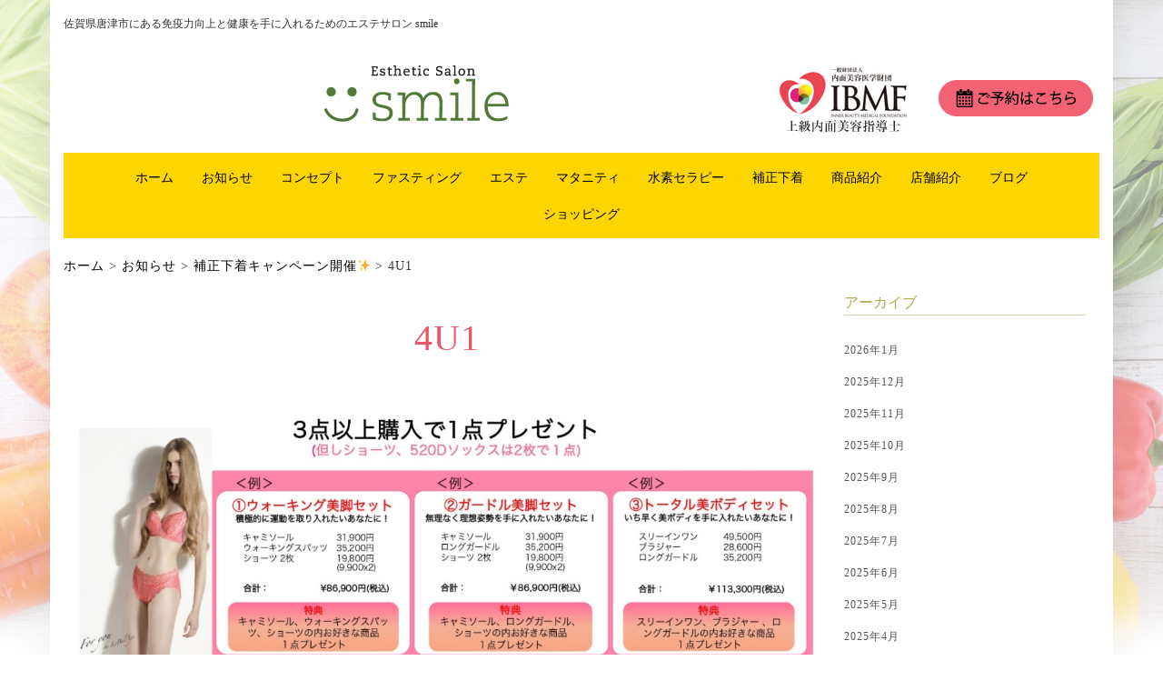

--- FILE ---
content_type: text/html; charset=UTF-8
request_url: https://esthesalon-smile.com/2844/4u1/
body_size: 8388
content:
<!DOCTYPE html>
<html lang="ja">
<head>
    <meta charset="UTF-8" />
    <meta http-equiv="X-UA-Compatible" content="IE=edge" />
    <meta name="viewport" content="width=device-width, initial-scale=1" />
        <title>4U1 | 佐賀県唐津市にあるエステサロン smile</title>

		<!-- All in One SEO 4.0.18 -->
		<script type="application/ld+json" class="aioseo-schema">
			{"@context":"https:\/\/schema.org","@graph":[{"@type":"WebSite","@id":"https:\/\/esthesalon-smile.com\/#website","url":"https:\/\/esthesalon-smile.com\/","name":"\u4f50\u8cc0\u770c\u5510\u6d25\u5e02\u306b\u3042\u308b\u30a8\u30b9\u30c6\u30b5\u30ed\u30f3 smile","description":"\u4f50\u8cc0\u770c\u5510\u6d25\u5e02\u306b\u3042\u308b\u514d\u75ab\u529b\u5411\u4e0a\u3068\u5065\u5eb7\u3092\u624b\u306b\u5165\u308c\u308b\u305f\u3081\u306e\u30a8\u30b9\u30c6\u30b5\u30ed\u30f3 smile","publisher":{"@id":"https:\/\/esthesalon-smile.com\/#organization"}},{"@type":"Organization","@id":"https:\/\/esthesalon-smile.com\/#organization","name":"\u4f50\u8cc0\u770c\u5510\u6d25\u5e02\u306b\u3042\u308b\u30a8\u30b9\u30c6\u30b5\u30ed\u30f3 smile","url":"https:\/\/esthesalon-smile.com\/","logo":{"@type":"ImageObject","@id":"https:\/\/esthesalon-smile.com\/#organizationLogo","url":"https:\/\/esthesalon-smile.com\/wp-content\/uploads\/2020\/07\/h_logo.png","width":"220","height":"80"},"image":{"@id":"https:\/\/esthesalon-smile.com\/#organizationLogo"}},{"@type":"BreadcrumbList","@id":"https:\/\/esthesalon-smile.com\/2844\/4u1\/#breadcrumblist","itemListElement":[{"@type":"ListItem","@id":"https:\/\/esthesalon-smile.com\/#listItem","position":"1","item":{"@id":"https:\/\/esthesalon-smile.com\/#item","name":"\u30db\u30fc\u30e0","description":"\u4f50\u8cc0\u770c\u5510\u6d25\u5e02\u306b\u3042\u308b\u514d\u75ab\u529b\u5411\u4e0a\u3068\u5065\u5eb7\u3092\u624b\u306b\u5165\u308c\u308b\u305f\u3081\u306e\u30a8\u30b9\u30c6\u30b5\u30ed\u30f3 smile","url":"https:\/\/esthesalon-smile.com\/"},"nextItem":"https:\/\/esthesalon-smile.com\/2844\/4u1\/#listItem"},{"@type":"ListItem","@id":"https:\/\/esthesalon-smile.com\/2844\/4u1\/#listItem","position":"2","item":{"@id":"https:\/\/esthesalon-smile.com\/2844\/4u1\/#item","name":"4U1","url":"https:\/\/esthesalon-smile.com\/2844\/4u1\/"},"previousItem":"https:\/\/esthesalon-smile.com\/#listItem"}]},{"@type":"Person","@id":"https:\/\/esthesalon-smile.com\/author\/smile-admin\/#author","url":"https:\/\/esthesalon-smile.com\/author\/smile-admin\/","name":"\u5ca1\u91ce","image":{"@type":"ImageObject","@id":"https:\/\/esthesalon-smile.com\/2844\/4u1\/#authorImage","url":"https:\/\/secure.gravatar.com\/avatar\/caffdfc4c9897ace96b6286f93e7ad1d?s=96&d=mm&r=g","width":"96","height":"96","caption":"\u5ca1\u91ce"}},{"@type":"ItemPage","@id":"https:\/\/esthesalon-smile.com\/2844\/4u1\/#itempage","url":"https:\/\/esthesalon-smile.com\/2844\/4u1\/","name":"4U1 | \u4f50\u8cc0\u770c\u5510\u6d25\u5e02\u306b\u3042\u308b\u30a8\u30b9\u30c6\u30b5\u30ed\u30f3 smile","inLanguage":"ja","isPartOf":{"@id":"https:\/\/esthesalon-smile.com\/#website"},"breadcrumb":{"@id":"https:\/\/esthesalon-smile.com\/2844\/4u1\/#breadcrumblist"},"author":"https:\/\/esthesalon-smile.com\/2844\/4u1\/#author","creator":"https:\/\/esthesalon-smile.com\/2844\/4u1\/#author","datePublished":"2023-05-29T09:04:34+09:00","dateModified":"2023-05-29T09:04:34+09:00"}]}
		</script>
		<!-- All in One SEO -->

<link rel='dns-prefetch' href='//fonts.googleapis.com' />
<link rel='dns-prefetch' href='//s.w.org' />
<link href='https://fonts.gstatic.com' crossorigin rel='preconnect' />
<link rel="alternate" type="application/rss+xml" title="佐賀県唐津市にあるエステサロン smile &raquo; フィード" href="https://esthesalon-smile.com/feed/" />
<link rel="alternate" type="application/rss+xml" title="佐賀県唐津市にあるエステサロン smile &raquo; コメントフィード" href="https://esthesalon-smile.com/comments/feed/" />
		<script type="text/javascript">
			window._wpemojiSettings = {"baseUrl":"https:\/\/s.w.org\/images\/core\/emoji\/13.0.1\/72x72\/","ext":".png","svgUrl":"https:\/\/s.w.org\/images\/core\/emoji\/13.0.1\/svg\/","svgExt":".svg","source":{"concatemoji":"https:\/\/esthesalon-smile.com\/wp-includes\/js\/wp-emoji-release.min.js?ver=5.7.14"}};
			!function(e,a,t){var n,r,o,i=a.createElement("canvas"),p=i.getContext&&i.getContext("2d");function s(e,t){var a=String.fromCharCode;p.clearRect(0,0,i.width,i.height),p.fillText(a.apply(this,e),0,0);e=i.toDataURL();return p.clearRect(0,0,i.width,i.height),p.fillText(a.apply(this,t),0,0),e===i.toDataURL()}function c(e){var t=a.createElement("script");t.src=e,t.defer=t.type="text/javascript",a.getElementsByTagName("head")[0].appendChild(t)}for(o=Array("flag","emoji"),t.supports={everything:!0,everythingExceptFlag:!0},r=0;r<o.length;r++)t.supports[o[r]]=function(e){if(!p||!p.fillText)return!1;switch(p.textBaseline="top",p.font="600 32px Arial",e){case"flag":return s([127987,65039,8205,9895,65039],[127987,65039,8203,9895,65039])?!1:!s([55356,56826,55356,56819],[55356,56826,8203,55356,56819])&&!s([55356,57332,56128,56423,56128,56418,56128,56421,56128,56430,56128,56423,56128,56447],[55356,57332,8203,56128,56423,8203,56128,56418,8203,56128,56421,8203,56128,56430,8203,56128,56423,8203,56128,56447]);case"emoji":return!s([55357,56424,8205,55356,57212],[55357,56424,8203,55356,57212])}return!1}(o[r]),t.supports.everything=t.supports.everything&&t.supports[o[r]],"flag"!==o[r]&&(t.supports.everythingExceptFlag=t.supports.everythingExceptFlag&&t.supports[o[r]]);t.supports.everythingExceptFlag=t.supports.everythingExceptFlag&&!t.supports.flag,t.DOMReady=!1,t.readyCallback=function(){t.DOMReady=!0},t.supports.everything||(n=function(){t.readyCallback()},a.addEventListener?(a.addEventListener("DOMContentLoaded",n,!1),e.addEventListener("load",n,!1)):(e.attachEvent("onload",n),a.attachEvent("onreadystatechange",function(){"complete"===a.readyState&&t.readyCallback()})),(n=t.source||{}).concatemoji?c(n.concatemoji):n.wpemoji&&n.twemoji&&(c(n.twemoji),c(n.wpemoji)))}(window,document,window._wpemojiSettings);
		</script>
		<style type="text/css">
img.wp-smiley,
img.emoji {
	display: inline !important;
	border: none !important;
	box-shadow: none !important;
	height: 1em !important;
	width: 1em !important;
	margin: 0 .07em !important;
	vertical-align: -0.1em !important;
	background: none !important;
	padding: 0 !important;
}
</style>
	<link rel='stylesheet' id='wp-block-library-css'  href='https://esthesalon-smile.com/wp-includes/css/dist/block-library/style.min.css?ver=5.7.14' type='text/css' media='all' />
<link rel='stylesheet' id='whats-new-style-css'  href='https://esthesalon-smile.com/wp-content/plugins/whats-new-genarator/whats-new.css?ver=2.0.2' type='text/css' media='all' />
<link rel='stylesheet' id='kale-fonts-css'  href='https://fonts.googleapis.com/css?family=Montserrat%3A400%2C700%7CLato%3A400%2C700%2C300%2C300italic%2C400italic%2C700italic%7CRaleway%3A200%7CCaveat&#038;subset=latin%2Clatin-ext' type='text/css' media='all' />
<link rel='stylesheet' id='bootstrap-css'  href='https://esthesalon-smile.com/wp-content/themes/kale-smile/assets/css/bootstrap.min.css?ver=5.7.14' type='text/css' media='all' />
<link rel='stylesheet' id='bootstrap-select-css'  href='https://esthesalon-smile.com/wp-content/themes/kale-smile/assets/css/bootstrap-select.min.css?ver=5.7.14' type='text/css' media='all' />
<link rel='stylesheet' id='smartmenus-bootstrap-css'  href='https://esthesalon-smile.com/wp-content/themes/kale-smile/assets/css/jquery.smartmenus.bootstrap.css?ver=5.7.14' type='text/css' media='all' />
<link rel='stylesheet' id='font-awesome-css'  href='https://esthesalon-smile.com/wp-content/themes/kale-smile/assets/css/font-awesome.min.css?ver=5.7.14' type='text/css' media='all' />
<link rel='stylesheet' id='owl-carousel-css'  href='https://esthesalon-smile.com/wp-content/themes/kale-smile/assets/css/owl.carousel.css?ver=5.7.14' type='text/css' media='all' />
<link rel='stylesheet' id='kale-style-css'  href='https://esthesalon-smile.com/wp-content/themes/kale-smile/style.css?ver=5.7.14' type='text/css' media='all' />
<link rel='stylesheet' id='fancybox-css'  href='https://esthesalon-smile.com/wp-content/plugins/easy-fancybox/css/jquery.fancybox.min.css?ver=1.3.24' type='text/css' media='screen' />
            <style type="text/css">
                .scrollup-button {
                    display: none;
                    position: fixed;
                    z-index: 1000;
                    padding: 8px;
                    cursor: pointer;
                    bottom: 20px;
                    right: 20px;
                    background-color: #494949;
                    border-radius: 0;
                    -webkit-animation: display 0.5s;
                    animation: display 0.5s;
                }

                .scrollup-button .scrollup-svg-icon {
                    display: block;
                    overflow: hidden;
                    fill: #ffffff;
                }

                .scrollup-button:hover {
                    background-color: #494949;
                }

                .scrollup-button:hover .scrollup-svg-icon {
                    fill: #ffffff;
                }
            </style>
			<!--[if lt IE 9]>
<script type='text/javascript' src='https://esthesalon-smile.com/wp-content/themes/kale-smile/assets/js/html5shiv.min.js?ver=3.7.0' id='kale-html5-js'></script>
<![endif]-->
<!--[if lt IE 9]>
<script type='text/javascript' src='https://esthesalon-smile.com/wp-content/themes/kale-smile/assets/js/respond.min.js?ver=1.3.0' id='kale-respond-js'></script>
<![endif]-->
<script type='text/javascript' src='https://esthesalon-smile.com/wp-includes/js/jquery/jquery.min.js?ver=3.5.1' id='jquery-core-js'></script>
<script type='text/javascript' src='https://esthesalon-smile.com/wp-includes/js/jquery/jquery-migrate.min.js?ver=3.3.2' id='jquery-migrate-js'></script>
<link rel="https://api.w.org/" href="https://esthesalon-smile.com/wp-json/" /><link rel="alternate" type="application/json" href="https://esthesalon-smile.com/wp-json/wp/v2/media/2847" /><link rel="EditURI" type="application/rsd+xml" title="RSD" href="https://esthesalon-smile.com/xmlrpc.php?rsd" />
<link rel="wlwmanifest" type="application/wlwmanifest+xml" href="https://esthesalon-smile.com/wp-includes/wlwmanifest.xml" /> 
<meta name="generator" content="WordPress 5.7.14" />
<link rel='shortlink' href='https://esthesalon-smile.com/?p=2847' />
<link rel="alternate" type="application/json+oembed" href="https://esthesalon-smile.com/wp-json/oembed/1.0/embed?url=https%3A%2F%2Festhesalon-smile.com%2F2844%2F4u1%2F" />
<link rel="alternate" type="text/xml+oembed" href="https://esthesalon-smile.com/wp-json/oembed/1.0/embed?url=https%3A%2F%2Festhesalon-smile.com%2F2844%2F4u1%2F&#038;format=xml" />
<style type="text/css" id="custom-background-css">
body.custom-background { background-image: url("https://esthesalon-smile.com/wp-content/uploads/2020/07/bg_body.jpg"); background-position: left top; background-size: cover; background-repeat: no-repeat; background-attachment: fixed; }
</style>
	<style>.frontpage-banner:before, .frontpage-slider .owl-carousel-item:before{content:none;}</style><link rel="icon" href="https://esthesalon-smile.com/wp-content/uploads/2020/07/cropped-h_logo-32x32.png" sizes="32x32" />
<link rel="icon" href="https://esthesalon-smile.com/wp-content/uploads/2020/07/cropped-h_logo-192x192.png" sizes="192x192" />
<link rel="apple-touch-icon" href="https://esthesalon-smile.com/wp-content/uploads/2020/07/cropped-h_logo-180x180.png" />
<meta name="msapplication-TileImage" content="https://esthesalon-smile.com/wp-content/uploads/2020/07/cropped-h_logo-270x270.png" />
<style id="kirki-inline-styles"></style></head>

<body class="attachment attachment-template-default single single-attachment postid-2847 attachmentid-2847 attachment-jpeg custom-background wp-custom-logo">

<div class="main-wrapper">
    <div id="wrap_content" class="container">
                                <div id="h1txt"><h1>佐賀県唐津市にある免疫力向上と健康を手に入れるためのエステサロン smile</h1></div>
                        
        <!-- Header -->
        <div id="wrap_header" class="header">
        
                        
            <!-- Header Row 2 -->
            <div class="header-row-2">
            
              <div id="h_bnr">
                <div id="btn_ibmf"><img src="https://esthesalon-smile.com/images/h_bnr_ibmf.jpg" alt="IBMF上級内面美容指導士"></div>
                <div id="btn_reserve"><a href="https://page.line.me/bdr7292y" target="_new"><img src="https://esthesalon-smile.com/images/h_btn_reserved.png" alt="ご予約"></a></div>
              </div>
              <!-- #h_bnr -->
            
          <div id="h_logo" class="logo">
                    <a href="https://esthesalon-smile.com/" class="custom-logo-link" rel="home"><img width="220" height="80" src="https://esthesalon-smile.com/wp-content/uploads/2020/07/h_logo.png" class="custom-logo" alt="エステサロンsmile" /></a>                </div>
                <!-- #h_logo -->
                
            </div>
            <!-- /Header Row 2 -->
            
            
            <!-- Header Row 3 -->
            <div id="wrap_gnavi" class="header-row-3">
                <nav class="navbar navbar-default">
                    <div class="navbar-header">
                        <button type="button" class="navbar-toggle collapsed" data-toggle="collapse" data-target=".header-row-3 .navbar-collapse" aria-expanded="false">
                        <span class="sr-only">Toggle Navigation</span>
                        <span class="icon-bar"></span>
                        <span class="icon-bar"></span>
                        <span class="icon-bar"></span>
                        </button>
                    </div>
                    <!-- Navigation -->
                    <div class="navbar-collapse collapse"><ul id="menu-gnavi" class="nav navbar-nav"><li id="menu-item-893" class="menu-item menu-item-type-post_type menu-item-object-page menu-item-home menu-item-893"><a href="https://esthesalon-smile.com/">ホーム</a></li>
<li id="menu-item-1625" class="menu-item menu-item-type-taxonomy menu-item-object-category menu-item-1625"><a href="https://esthesalon-smile.com/category/news/">お知らせ</a></li>
<li id="menu-item-894" class="menu-item menu-item-type-post_type menu-item-object-page menu-item-894"><a href="https://esthesalon-smile.com/consept/">コンセプト</a></li>
<li id="menu-item-895" class="menu-item menu-item-type-post_type menu-item-object-page menu-item-895"><a href="https://esthesalon-smile.com/constitution/">ファスティング</a></li>
<li id="menu-item-896" class="menu-item menu-item-type-post_type menu-item-object-page menu-item-896"><a href="https://esthesalon-smile.com/esthetic/">エステ</a></li>
<li id="menu-item-897" class="menu-item menu-item-type-post_type menu-item-object-page menu-item-897"><a href="https://esthesalon-smile.com/maternity/">マタニティ</a></li>
<li id="menu-item-898" class="menu-item menu-item-type-post_type menu-item-object-page menu-item-898"><a href="https://esthesalon-smile.com/hydrogen/">水素セラピー</a></li>
<li id="menu-item-899" class="menu-item menu-item-type-post_type menu-item-object-page menu-item-899"><a href="https://esthesalon-smile.com/body-shaper/">補正下着</a></li>
<li id="menu-item-900" class="menu-item menu-item-type-post_type menu-item-object-page menu-item-900"><a href="https://esthesalon-smile.com/item/">商品紹介</a></li>
<li id="menu-item-901" class="menu-item menu-item-type-post_type menu-item-object-page menu-item-901"><a href="https://esthesalon-smile.com/shopinfo/">店舗紹介</a></li>
<li id="menu-item-904" class="menu-item menu-item-type-taxonomy menu-item-object-category menu-item-904"><a href="https://esthesalon-smile.com/category/blog/">ブログ</a></li>
<li id="menu-item-1567" class="menu-item menu-item-type-custom menu-item-object-custom menu-item-1567"><a href="https://esthesalon-smile.com/shopping/">ショッピング</a></li>
<li class="search">
        <a href="javascript:;" id="toggle-main_search" data-toggle="dropdown"><i class="fa fa-search"></i></a>
        <div class="dropdown-menu main_search">
            <form name="main_search" method="get" action="https://esthesalon-smile.com/">
                <input type="text" name="s" class="form-control" placeholder="Type here" />
            </form>
        </div>
    </li></ul></div>                    <!-- /Navigation -->
                </nav>
            </div>
            <!-- /Header Row 3 -->
            
            
        </div>
        <!-- /Header -->
        
        <!-- ▼パンくず -->
        <div class="breadcrumbs" typeof="BreadcrumbList" vocab="http://schema.org/">
  <!-- Breadcrumb NavXT 6.6.0 -->
<span property="itemListElement" typeof="ListItem"><a property="item" typeof="WebPage" title="ホーム" href="https://esthesalon-smile.com" class="home" ><span property="name">ホーム</span></a><meta property="position" content="1"></span> &gt; <span property="itemListElement" typeof="ListItem"><a property="item" typeof="WebPage" title="Go to the お知らせ category archives." href="https://esthesalon-smile.com/category/news/?post_type=attachment" class="taxonomy category" ><span property="name">お知らせ</span></a><meta property="position" content="2"></span> &gt; <span property="itemListElement" typeof="ListItem"><a property="item" typeof="WebPage" title="Go to 補正下着キャンペーン開催&#x2728;." href="https://esthesalon-smile.com/2844/" class="post post-post" ><span property="name">補正下着キャンペーン開催&#x2728;</span></a><meta property="position" content="3"></span> &gt; <span property="itemListElement" typeof="ListItem"><span property="name" class="post post-attachment current-item">4U1</span><meta property="url" content="https://esthesalon-smile.com/2844/4u1/"><meta property="position" content="4"></span></div>
        <!-- ▲パンくず -->
        
     
        <!-- ▼トップページスライダー -->   
		
	           <!-- ▲トップページスライダー -->
        
        
        
<!-- Two Columns -->
<div class="row two-columns">

    <!-- Main Column -->
        <div id="primary" class="main-column  col-md-8 " role="main">
        
        <!-- Post Content -->
        <div id="attachment-2847" class="entry entry-attachment post-2847 attachment type-attachment status-inherit hentry">
            
            
                                    <h1 class="entry-title">4U1</h1>
                        
            <div class="attachment-image"><img width="1280" height="829" src="https://esthesalon-smile.com/wp-content/uploads/2023/05/4U1.jpg" class="attachment-full size-full" alt="" loading="lazy" srcset="https://esthesalon-smile.com/wp-content/uploads/2023/05/4U1.jpg 1280w, https://esthesalon-smile.com/wp-content/uploads/2023/05/4U1-600x389.jpg 600w, https://esthesalon-smile.com/wp-content/uploads/2023/05/4U1-1024x663.jpg 1024w, https://esthesalon-smile.com/wp-content/uploads/2023/05/4U1-768x497.jpg 768w" sizes="(max-width: 1280px) 100vw, 1280px" /></div>
            
                        
                    
        </div>
        <!-- /Post Content -->
        
        <hr />

                    <div class="pagination-post">
                <div class="previous_post"><a href='https://esthesalon-smile.com/2844/4u2/'>Previous Image</a></div>
                <div class="next_post"></div>
            </div>
        
        <!-- Post Comments -->
          
        <!-- /Post Comments -->
        
    </div>
    <!-- /Main Column -->
    
    
    <!-- Sidebar -->
<aside class="sidebar sidebar-column  col-md-4 " role="complementary" aria-label="Primary sidebar"> 
    <div class="sidebar-default sidebar-block sidebar-no-borders"><div id="archives-2" class="default-widget widget widget_archive"><h3 class="widget-title"><span>アーカイブ</span></h3>
			<ul>
					<li><a href='https://esthesalon-smile.com/date/2026/01/'>2026年1月</a></li>
	<li><a href='https://esthesalon-smile.com/date/2025/12/'>2025年12月</a></li>
	<li><a href='https://esthesalon-smile.com/date/2025/11/'>2025年11月</a></li>
	<li><a href='https://esthesalon-smile.com/date/2025/10/'>2025年10月</a></li>
	<li><a href='https://esthesalon-smile.com/date/2025/09/'>2025年9月</a></li>
	<li><a href='https://esthesalon-smile.com/date/2025/08/'>2025年8月</a></li>
	<li><a href='https://esthesalon-smile.com/date/2025/07/'>2025年7月</a></li>
	<li><a href='https://esthesalon-smile.com/date/2025/06/'>2025年6月</a></li>
	<li><a href='https://esthesalon-smile.com/date/2025/05/'>2025年5月</a></li>
	<li><a href='https://esthesalon-smile.com/date/2025/04/'>2025年4月</a></li>
	<li><a href='https://esthesalon-smile.com/date/2025/03/'>2025年3月</a></li>
	<li><a href='https://esthesalon-smile.com/date/2025/02/'>2025年2月</a></li>
	<li><a href='https://esthesalon-smile.com/date/2025/01/'>2025年1月</a></li>
	<li><a href='https://esthesalon-smile.com/date/2024/12/'>2024年12月</a></li>
	<li><a href='https://esthesalon-smile.com/date/2024/11/'>2024年11月</a></li>
	<li><a href='https://esthesalon-smile.com/date/2024/10/'>2024年10月</a></li>
	<li><a href='https://esthesalon-smile.com/date/2024/09/'>2024年9月</a></li>
	<li><a href='https://esthesalon-smile.com/date/2024/08/'>2024年8月</a></li>
	<li><a href='https://esthesalon-smile.com/date/2024/07/'>2024年7月</a></li>
	<li><a href='https://esthesalon-smile.com/date/2024/06/'>2024年6月</a></li>
	<li><a href='https://esthesalon-smile.com/date/2024/05/'>2024年5月</a></li>
	<li><a href='https://esthesalon-smile.com/date/2024/04/'>2024年4月</a></li>
	<li><a href='https://esthesalon-smile.com/date/2024/03/'>2024年3月</a></li>
	<li><a href='https://esthesalon-smile.com/date/2024/02/'>2024年2月</a></li>
	<li><a href='https://esthesalon-smile.com/date/2024/01/'>2024年1月</a></li>
	<li><a href='https://esthesalon-smile.com/date/2023/12/'>2023年12月</a></li>
	<li><a href='https://esthesalon-smile.com/date/2023/11/'>2023年11月</a></li>
	<li><a href='https://esthesalon-smile.com/date/2023/10/'>2023年10月</a></li>
	<li><a href='https://esthesalon-smile.com/date/2023/09/'>2023年9月</a></li>
	<li><a href='https://esthesalon-smile.com/date/2023/08/'>2023年8月</a></li>
	<li><a href='https://esthesalon-smile.com/date/2023/07/'>2023年7月</a></li>
	<li><a href='https://esthesalon-smile.com/date/2023/06/'>2023年6月</a></li>
	<li><a href='https://esthesalon-smile.com/date/2023/05/'>2023年5月</a></li>
	<li><a href='https://esthesalon-smile.com/date/2023/04/'>2023年4月</a></li>
	<li><a href='https://esthesalon-smile.com/date/2023/03/'>2023年3月</a></li>
	<li><a href='https://esthesalon-smile.com/date/2023/02/'>2023年2月</a></li>
	<li><a href='https://esthesalon-smile.com/date/2023/01/'>2023年1月</a></li>
	<li><a href='https://esthesalon-smile.com/date/2022/12/'>2022年12月</a></li>
	<li><a href='https://esthesalon-smile.com/date/2022/11/'>2022年11月</a></li>
	<li><a href='https://esthesalon-smile.com/date/2022/10/'>2022年10月</a></li>
	<li><a href='https://esthesalon-smile.com/date/2022/09/'>2022年9月</a></li>
	<li><a href='https://esthesalon-smile.com/date/2022/08/'>2022年8月</a></li>
	<li><a href='https://esthesalon-smile.com/date/2022/07/'>2022年7月</a></li>
	<li><a href='https://esthesalon-smile.com/date/2022/06/'>2022年6月</a></li>
	<li><a href='https://esthesalon-smile.com/date/2022/05/'>2022年5月</a></li>
	<li><a href='https://esthesalon-smile.com/date/2022/04/'>2022年4月</a></li>
	<li><a href='https://esthesalon-smile.com/date/2022/03/'>2022年3月</a></li>
	<li><a href='https://esthesalon-smile.com/date/2022/02/'>2022年2月</a></li>
	<li><a href='https://esthesalon-smile.com/date/2022/01/'>2022年1月</a></li>
	<li><a href='https://esthesalon-smile.com/date/2021/12/'>2021年12月</a></li>
	<li><a href='https://esthesalon-smile.com/date/2021/11/'>2021年11月</a></li>
	<li><a href='https://esthesalon-smile.com/date/2021/10/'>2021年10月</a></li>
	<li><a href='https://esthesalon-smile.com/date/2021/09/'>2021年9月</a></li>
	<li><a href='https://esthesalon-smile.com/date/2021/08/'>2021年8月</a></li>
	<li><a href='https://esthesalon-smile.com/date/2021/07/'>2021年7月</a></li>
	<li><a href='https://esthesalon-smile.com/date/2021/06/'>2021年6月</a></li>
	<li><a href='https://esthesalon-smile.com/date/2021/05/'>2021年5月</a></li>
	<li><a href='https://esthesalon-smile.com/date/2021/04/'>2021年4月</a></li>
	<li><a href='https://esthesalon-smile.com/date/2021/03/'>2021年3月</a></li>
	<li><a href='https://esthesalon-smile.com/date/2021/02/'>2021年2月</a></li>
	<li><a href='https://esthesalon-smile.com/date/2021/01/'>2021年1月</a></li>
	<li><a href='https://esthesalon-smile.com/date/2020/12/'>2020年12月</a></li>
	<li><a href='https://esthesalon-smile.com/date/2020/11/'>2020年11月</a></li>
			</ul>

			</div></div></aside>
<!-- /Sidebar -->    
</div>
<!-- /Two Columns -->
        
<hr />


        
        

<!-- Footer Widgets -->
<aside class="footer-widgets" role="complementary" aria-label="Footer sidebar">

    <!-- Footer Row 2 -->
        <div class="row footer-row-2">
        
        <div class="col-md-12"><div id="nav_menu-2" class="footer-row-2-widget widget widget_nav_menu"><h3 class="widget-title">ナビゲーション</h3><div class="menu-fnavi-container"><ul id="menu-fnavi" class="menu"><li id="menu-item-906" class="menu-item menu-item-type-post_type menu-item-object-page menu-item-home menu-item-906"><a href="https://esthesalon-smile.com/">ホーム</a></li>
<li id="menu-item-1627" class="menu-item menu-item-type-taxonomy menu-item-object-category menu-item-1627"><a href="https://esthesalon-smile.com/category/news/">お知らせ</a></li>
<li id="menu-item-907" class="menu-item menu-item-type-post_type menu-item-object-page menu-item-907"><a href="https://esthesalon-smile.com/consept/">コンセプト</a></li>
<li id="menu-item-908" class="menu-item menu-item-type-post_type menu-item-object-page menu-item-908"><a href="https://esthesalon-smile.com/constitution/">ファスティング</a></li>
<li id="menu-item-909" class="menu-item menu-item-type-post_type menu-item-object-page menu-item-909"><a href="https://esthesalon-smile.com/esthetic/">エステ</a></li>
<li id="menu-item-910" class="menu-item menu-item-type-post_type menu-item-object-page menu-item-910"><a href="https://esthesalon-smile.com/maternity/">マタニティ</a></li>
<li id="menu-item-911" class="menu-item menu-item-type-post_type menu-item-object-page menu-item-911"><a href="https://esthesalon-smile.com/hydrogen/">水素セラピー</a></li>
<li id="menu-item-912" class="menu-item menu-item-type-post_type menu-item-object-page menu-item-912"><a href="https://esthesalon-smile.com/body-shaper/">補正下着</a></li>
<li id="menu-item-913" class="menu-item menu-item-type-post_type menu-item-object-page menu-item-913"><a href="https://esthesalon-smile.com/item/">商品紹介</a></li>
<li id="menu-item-914" class="menu-item menu-item-type-post_type menu-item-object-page menu-item-914"><a href="https://esthesalon-smile.com/shopinfo/">店舗紹介</a></li>
<li id="menu-item-917" class="menu-item menu-item-type-taxonomy menu-item-object-category menu-item-917"><a href="https://esthesalon-smile.com/category/blog/">ブログ</a></li>
<li id="menu-item-919" class="menu-item menu-item-type-custom menu-item-object-custom menu-item-919"><a target="_blank" rel="noopener" href="https://timeline.line.me/user/_dQVtuAotfDpEsvu6Sn88NF21AOBCqMqAiOFF1jY?utm_medium=windows&#038;utm_source=desktop&#038;utm_campaign=OA_Profile">ご予約</a></li>
<li id="menu-item-1579" class="menu-item menu-item-type-custom menu-item-object-custom menu-item-1579"><a href="https://esthesalon-smile.com/shopping/">ショッピング</a></li>
<li id="menu-item-916" class="menu-item menu-item-type-post_type menu-item-object-page menu-item-916"><a href="https://esthesalon-smile.com/privacy/">プライバシーポリシー</a></li>
</ul></div></div><div id="custom_html-4" class="widget_text footer-row-2-widget widget widget_custom_html"><h3 class="widget-title">ロゴ</h3><div class="textwidget custom-html-widget"><div id="f_logo"><a href="https://esthesalon-smile.com/"><img src="https://esthesalon-smile.com/images/f_logo.png" alt="エステサロンsmile"></a></div></div></div><div id="custom_html-5" class="widget_text footer-row-2-widget widget widget_custom_html"><h3 class="widget-title">バナーエリア</h3><div class="textwidget custom-html-widget"><div id="f_social">
<ul>
<li><a href="http://line.naver.jp/ti/p/pgCu7fuerq" target="_blank" rel="noopener"><img src="https://esthesalon-smile.com/images/bnr_sc_line.jpg" alt="公式ラインアカウントお友達登録はこちらから"></a></li>
<li><a href="https://www.instagram.com/smile_esthetic/" target="_blank" rel="noopener"><img src="https://esthesalon-smile.com/images/bnr_sc_insta.jpg" alt="インスタグラム"></a></li>
<li><a href="https://www.facebook.com/エステサロンsmile-183095225503765/?fref=ts" target="_blank" rel="noopener"><img src="https://esthesalon-smile.com/images/bnr_sc_fb.jpg" alt="エステサロンsmile公式フェイスブック"></a></li>
</ul>
</div></div></div><div id="custom_html-6" class="widget_text footer-row-2-widget widget widget_custom_html"><h3 class="widget-title">電話番号・アドレス</h3><div class="textwidget custom-html-widget"><div id="f_tel">Tel：<span class="pc">090-5382-0358</span><span class="sp"><a href="tel:09053820358">090-5382-0358</a></span></div>
<div id="f_add">〒847-0817　佐賀県唐津市熊原町3200-5</div></div></div></div>        
                
                
                
                
     </div>
     <hr />
          <!-- /Footer Row 2 -->
     
     

</aside>

<!-- /Footer Widgets -->
        
        <!-- Footer -->
        <div id="copytxt" class="footer" role="contentinfo">
            
                        
                                    <div class="footer-copyright">Copyright (C) Esthetic Salon smile  ALL RIGHTS RESERVED.</div>
                        
            
        </div>
        <!-- /Footer -->
        
    </div><!-- /Container -->
</div><!-- /Main Wrapper -->

            <span id="scrollup-master" class="scrollup-button" title="Scroll Back to Top"
                  data-distance="300"
            >
			                <svg xmlns="http://www.w3.org/2000/svg" class="scrollup-svg-icon" width="32" height="32"
                     viewBox="0 0 24 24"><path
                            d="M12 2q0.4 0 0.7 0.3l7 7q0.3 0.3 0.3 0.7 0 0.4-0.3 0.7t-0.7 0.3q-0.4 0-0.7-0.3l-5.3-5.3v15.6q0 0.4-0.3 0.7t-0.7 0.3-0.7-0.3-0.3-0.7v-15.6l-5.3 5.3q-0.3 0.3-0.7 0.3-0.4 0-0.7-0.3t-0.3-0.7q0-0.4 0.3-0.7l7-7q0.3-0.3 0.7-0.3z"></path></svg>
			            </span>
			<script type='text/javascript' src='https://esthesalon-smile.com/wp-content/themes/kale-smile/assets/js/bootstrap.min.js?ver=5.7.14' id='bootstrap-js'></script>
<script type='text/javascript' src='https://esthesalon-smile.com/wp-content/themes/kale-smile/assets/js/bootstrap-select.min.js?ver=5.7.14' id='bootstrap-select-js'></script>
<script type='text/javascript' src='https://esthesalon-smile.com/wp-content/themes/kale-smile/assets/js/jquery.smartmenus.js?ver=5.7.14' id='smartmenus-js'></script>
<script type='text/javascript' src='https://esthesalon-smile.com/wp-content/themes/kale-smile/assets/js/jquery.smartmenus.bootstrap.js?ver=5.7.14' id='smartmenus-bootstrap-js'></script>
<script type='text/javascript' src='https://esthesalon-smile.com/wp-content/themes/kale-smile/assets/js/owl.carousel.min.js?ver=5.7.14' id='owl-carousel-js'></script>
<script type='text/javascript' src='https://esthesalon-smile.com/wp-content/themes/kale-smile/assets/js/kale.js?ver=5.7.14' id='kale-js-js'></script>
<script type='text/javascript' src='https://esthesalon-smile.com/wp-content/plugins/easy-fancybox/js/jquery.fancybox.min.js?ver=1.3.24' id='jquery-fancybox-js'></script>
<script type='text/javascript' id='jquery-fancybox-js-after'>
var fb_timeout, fb_opts={'overlayShow':true,'hideOnOverlayClick':true,'showCloseButton':true,'margin':20,'centerOnScroll':true,'enableEscapeButton':true,'autoScale':true };
if(typeof easy_fancybox_handler==='undefined'){
var easy_fancybox_handler=function(){
jQuery('.nofancybox,a.wp-block-file__button,a.pin-it-button,a[href*="pinterest.com/pin/create"],a[href*="facebook.com/share"],a[href*="twitter.com/share"]').addClass('nolightbox');
/* IMG */
var fb_IMG_select='a[href*=".jpg"]:not(.nolightbox,li.nolightbox>a),area[href*=".jpg"]:not(.nolightbox),a[href*=".jpeg"]:not(.nolightbox,li.nolightbox>a),area[href*=".jpeg"]:not(.nolightbox),a[href*=".png"]:not(.nolightbox,li.nolightbox>a),area[href*=".png"]:not(.nolightbox)';
jQuery(fb_IMG_select).addClass('fancybox image');
var fb_IMG_sections=jQuery('.gallery,.wp-block-gallery,.tiled-gallery,.wp-block-jetpack-tiled-gallery');
fb_IMG_sections.each(function(){jQuery(this).find(fb_IMG_select).attr('rel','gallery-'+fb_IMG_sections.index(this));});
jQuery('a.fancybox,area.fancybox,li.fancybox a').each(function(){jQuery(this).fancybox(jQuery.extend({},fb_opts,{'transitionIn':'elastic','easingIn':'easeOutBack','transitionOut':'elastic','easingOut':'easeInBack','opacity':false,'hideOnContentClick':false,'titleShow':true,'titlePosition':'over','titleFromAlt':true,'showNavArrows':true,'enableKeyboardNav':true,'cyclic':false}))});};
jQuery('a.fancybox-close').on('click',function(e){e.preventDefault();jQuery.fancybox.close()});
};
var easy_fancybox_auto=function(){setTimeout(function(){jQuery('#fancybox-auto').trigger('click')},1000);};
jQuery(easy_fancybox_handler);jQuery(document).on('post-load',easy_fancybox_handler);
jQuery(easy_fancybox_auto);
</script>
<script type='text/javascript' src='https://esthesalon-smile.com/wp-content/plugins/easy-fancybox/js/jquery.easing.min.js?ver=1.4.1' id='jquery-easing-js'></script>
<script type='text/javascript' src='https://esthesalon-smile.com/wp-content/plugins/easy-fancybox/js/jquery.mousewheel.min.js?ver=3.1.13' id='jquery-mousewheel-js'></script>
<script type='text/javascript' src='https://esthesalon-smile.com/wp-includes/js/wp-embed.min.js?ver=5.7.14' id='wp-embed-js'></script>
            <script type='text/javascript'>
				!function(){"use strict";function o(){document.body.scrollTop>c||document.documentElement.scrollTop>c?n.style.display="block":n.style.display="none"}function t(o,e){if(!(0>=e)){var n=0-o.scrollTop,c=n/e*10;setTimeout(function(){o.scrollTop=o.scrollTop+c,0!==o.scrollTop&&t(o,e-10)},10)}}var e,n=document.querySelector("#scrollup-master");if(n){var c=parseInt(n.getAttribute("data-distance"));document.addEventListener("DOMContentLoaded",function(){window.addEventListener("scroll",function(){o()})}),n.addEventListener("click",function(){document.body.scrollTop?e=document.body:document.documentElement.scrollTop&&(e=document.documentElement),t(e,300)})}}();
            </script>
            </body>
</html>
